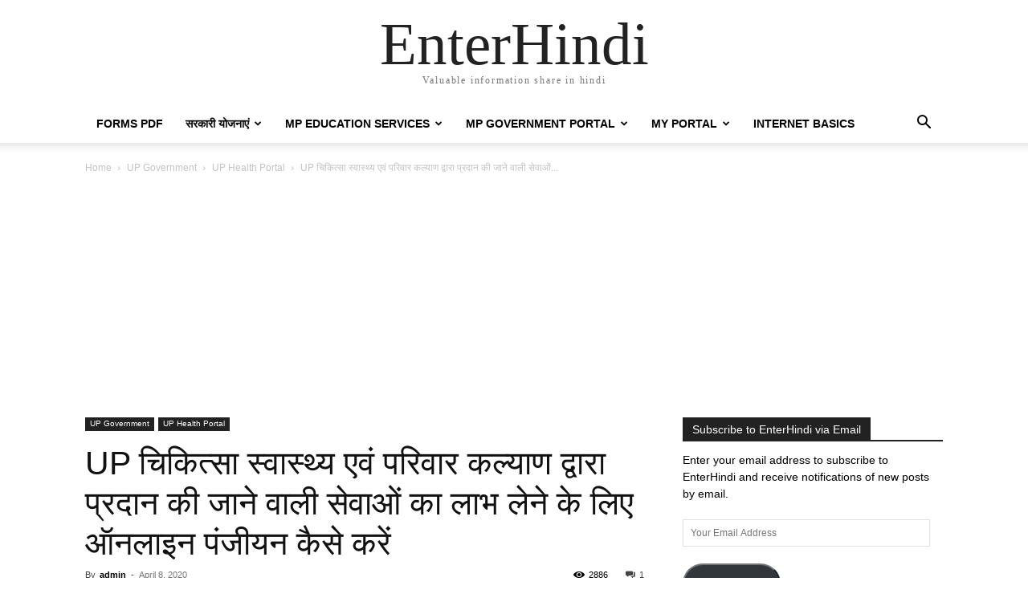

--- FILE ---
content_type: text/html; charset=utf-8
request_url: https://www.google.com/recaptcha/api2/aframe
body_size: 265
content:
<!DOCTYPE HTML><html><head><meta http-equiv="content-type" content="text/html; charset=UTF-8"></head><body><script nonce="t2FVL_prtNBbucIkWJlg7g">/** Anti-fraud and anti-abuse applications only. See google.com/recaptcha */ try{var clients={'sodar':'https://pagead2.googlesyndication.com/pagead/sodar?'};window.addEventListener("message",function(a){try{if(a.source===window.parent){var b=JSON.parse(a.data);var c=clients[b['id']];if(c){var d=document.createElement('img');d.src=c+b['params']+'&rc='+(localStorage.getItem("rc::a")?sessionStorage.getItem("rc::b"):"");window.document.body.appendChild(d);sessionStorage.setItem("rc::e",parseInt(sessionStorage.getItem("rc::e")||0)+1);localStorage.setItem("rc::h",'1768624440151');}}}catch(b){}});window.parent.postMessage("_grecaptcha_ready", "*");}catch(b){}</script></body></html>